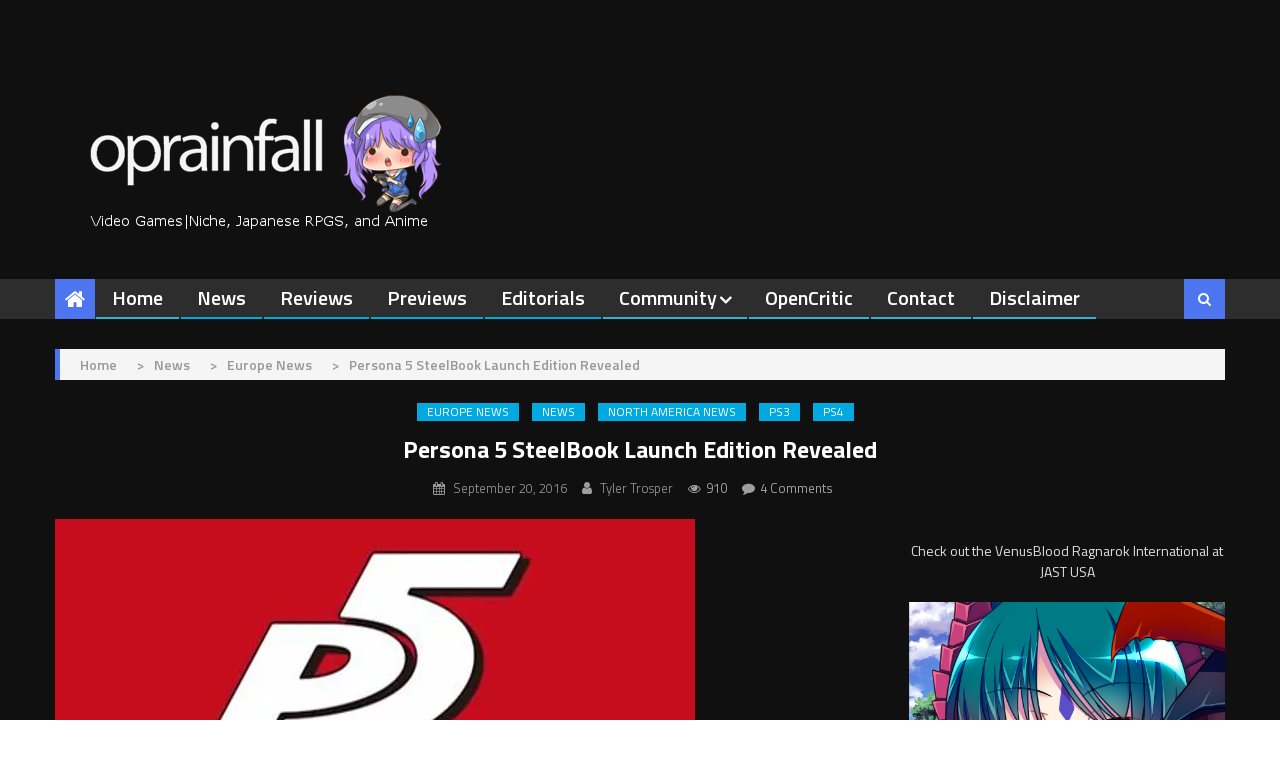

--- FILE ---
content_type: text/html; charset=utf-8
request_url: https://disqus.com/embed/comments/?base=default&f=operationrainfall&t_i=217829%20http%3A%2F%2Foperationrainfall.com%2F%3Fp%3D217829&t_u=https%3A%2F%2Foperationrainfall.com%2F2016%2F09%2F20%2Fpersona-5-steelbook-launch-edition%2F&t_e=Persona%205%20SteelBook%20Launch%20Edition%20Revealed&t_d=Persona%205%20SteelBook%20Launch%20Edition%20Revealed&t_t=Persona%205%20SteelBook%20Launch%20Edition%20Revealed&s_o=default
body_size: 2724
content:
<!DOCTYPE html>

<html lang="en" dir="ltr" class="not-supported type-">

<head>
    <title>Disqus Comments</title>

    
    <meta name="viewport" content="width=device-width, initial-scale=1, maximum-scale=1, user-scalable=no">
    <meta http-equiv="X-UA-Compatible" content="IE=edge"/>

    <style>
        .alert--warning {
            border-radius: 3px;
            padding: 10px 15px;
            margin-bottom: 10px;
            background-color: #FFE070;
            color: #A47703;
        }

        .alert--warning a,
        .alert--warning a:hover,
        .alert--warning strong {
            color: #A47703;
            font-weight: bold;
        }

        .alert--error p,
        .alert--warning p {
            margin-top: 5px;
            margin-bottom: 5px;
        }
        
        </style>
    
    <style>
        
        html, body {
            overflow-y: auto;
            height: 100%;
        }
        

        #error {
            display: none;
        }

        .clearfix:after {
            content: "";
            display: block;
            height: 0;
            clear: both;
            visibility: hidden;
        }

        
    </style>

</head>
<body>
    

    
    <div id="error" class="alert--error">
        <p>We were unable to load Disqus. If you are a moderator please see our <a href="https://docs.disqus.com/help/83/"> troubleshooting guide</a>. </p>
    </div>

    
    <script type="text/json" id="disqus-forumData">{"session":{"canModerate":false,"audienceSyncVerified":false,"canReply":true,"mustVerify":false,"recaptchaPublicKey":"6LfHFZceAAAAAIuuLSZamKv3WEAGGTgqB_E7G7f3","mustVerifyEmail":false},"forum":{"aetBannerConfirmation":null,"founder":"23309435","twitterName":"","commentsLinkOne":"1 Comment","guidelines":null,"disableDisqusBrandingOnPolls":false,"commentsLinkZero":"0 Comments","disableDisqusBranding":false,"id":"operationrainfall","createdAt":"2012-03-15T01:30:41.633448","category":"Games","aetBannerEnabled":false,"aetBannerTitle":null,"raw_guidelines":null,"initialCommentCount":null,"votingType":null,"daysUnapproveNewUsers":null,"installCompleted":true,"moderatorBadgeText":"Admin","commentPolicyText":null,"aetEnabled":false,"channel":null,"sort":1,"description":"\u003cp>Operation Rainfall covers a variety of video game content from Japanese games, to RPGs.\u003c/p>","organizationHasBadges":true,"newPolicy":true,"raw_description":"Operation Rainfall covers a variety of video game content from Japanese games, to RPGs.","customFont":null,"language":"en","adsReviewStatus":1,"commentsPlaceholderTextEmpty":null,"daysAlive":0,"forumCategory":{"date_added":"2016-01-28T01:54:31","id":5,"name":"Games"},"linkColor":null,"colorScheme":"auto","pk":"1335823","commentsPlaceholderTextPopulated":null,"permissions":{},"commentPolicyLink":null,"aetBannerDescription":null,"favicon":{"permalink":"https://disqus.com/api/forums/favicons/operationrainfall.jpg","cache":"https://c.disquscdn.com/uploads/forums/133/5823/favicon.png"},"name":"Operation Rainfall","commentsLinkMultiple":"{num} Comments","settings":{"threadRatingsEnabled":false,"adsDRNativeEnabled":false,"behindClickEnabled":false,"disable3rdPartyTrackers":false,"adsVideoEnabled":false,"adsProductVideoEnabled":false,"adsPositionBottomEnabled":true,"ssoRequired":false,"contextualAiPollsEnabled":false,"unapproveLinks":false,"adsPositionRecommendationsEnabled":true,"adsEnabled":true,"adsProductLinksThumbnailsEnabled":true,"hasCustomAvatar":true,"organicDiscoveryEnabled":true,"adsProductDisplayEnabled":false,"adsProductLinksEnabled":true,"audienceSyncEnabled":false,"threadReactionsEnabled":false,"linkAffiliationEnabled":true,"adsPositionAiPollsEnabled":false,"disableSocialShare":false,"adsPositionTopEnabled":true,"adsProductStoriesEnabled":false,"sidebarEnabled":false,"adultContent":false,"allowAnonVotes":false,"gifPickerEnabled":true,"mustVerify":true,"badgesEnabled":false,"mustVerifyEmail":true,"allowAnonPost":true,"unapproveNewUsersEnabled":false,"mediaembedEnabled":true,"aiPollsEnabled":false,"userIdentityDisabled":false,"adsPositionPollEnabled":false,"discoveryLocked":false,"validateAllPosts":false,"adsSettingsLocked":false,"isVIP":false,"adsPositionInthreadEnabled":false},"organizationId":995015,"typeface":"auto","url":"http://operationrainfall.com/","daysThreadAlive":0,"avatar":{"small":{"permalink":"https://disqus.com/api/forums/avatars/operationrainfall.jpg?size=32","cache":"https://c.disquscdn.com/uploads/forums/133/5823/avatar32.jpg?1474620480"},"large":{"permalink":"https://disqus.com/api/forums/avatars/operationrainfall.jpg?size=92","cache":"https://c.disquscdn.com/uploads/forums/133/5823/avatar92.jpg?1474620480"}},"signedUrl":"http://disq.us/?url=http%3A%2F%2Foperationrainfall.com%2F&key=Gx2LrCJq_tRM2YDZZOZmdg"}}</script>

    <div id="postCompatContainer"><div class="comment__wrapper"><div class="comment__name clearfix"><img class="comment__avatar" src="https://c.disquscdn.com/uploads/users/11298/5776/avatar92.jpg?1768950160" width="32" height="32" /><strong><a href="">Mr0303</a></strong> &bull; 9 years ago
        </div><div class="comment__content"><p>Like everything else in this game it is pretty stylish. I especially like the inner case design.</p></div></div><div class="comment__wrapper"><div class="comment__name clearfix"><img class="comment__avatar" src="https://c.disquscdn.com/uploads/users/7176/9016/avatar92.jpg?1521995130" width="32" height="32" /><strong><a href="">Andrewmated</a></strong> &bull; 9 years ago
        </div><div class="comment__content"><p>Awesome, and nice to see it come to PS3 as well!</p></div></div><div class="comment__wrapper"><div class="comment__name clearfix"><img class="comment__avatar" src="https://c.disquscdn.com/uploads/forums/133/5823/avatar92.jpg?1474620480" width="32" height="32" /><strong><a href="">Blue</a></strong> &bull; 9 years ago
        </div><div class="comment__content"><p>So if I have already preordered the Take Your Heart Out Premium Edition, will the steel Book Launch Edition be the same as the one inside the premium edition?</p></div></div><div class="comment__wrapper"><div class="comment__name clearfix"><img class="comment__avatar" src="https://c.disquscdn.com/uploads/users/20040/859/avatar92.jpg?1484028749" width="32" height="32" /><strong><a href="">Panpopo</a></strong> &bull; 9 years ago
        </div><div class="comment__content"><p>There is no official response, but it is most likely the same.  KOF14 had the same (another atlus published game) and this situation is comparable.</p></div></div></div>


    <div id="fixed-content"></div>

    
        <script type="text/javascript">
          var embedv2assets = window.document.createElement('script');
          embedv2assets.src = 'https://c.disquscdn.com/embedv2/latest/embedv2.js';
          embedv2assets.async = true;

          window.document.body.appendChild(embedv2assets);
        </script>
    



    
</body>
</html>


--- FILE ---
content_type: text/html; charset=utf-8
request_url: https://disqus.com/embed/comments/?base=default&f=operationrainfall&t_i=217829%20http%3A%2F%2Foperationrainfall.com%2F%3Fp%3D217829&t_u=https%3A%2F%2Foperationrainfall.com%2F2016%2F09%2F20%2Fpersona-5-steelbook-launch-edition%2F&t_e=Persona%205%20SteelBook%20Launch%20Edition%20Revealed&t_d=Persona%205%20SteelBook%20Launch%20Edition%20Revealed&t_t=Persona%205%20SteelBook%20Launch%20Edition%20Revealed&s_o=default
body_size: 2724
content:
<!DOCTYPE html>

<html lang="en" dir="ltr" class="not-supported type-">

<head>
    <title>Disqus Comments</title>

    
    <meta name="viewport" content="width=device-width, initial-scale=1, maximum-scale=1, user-scalable=no">
    <meta http-equiv="X-UA-Compatible" content="IE=edge"/>

    <style>
        .alert--warning {
            border-radius: 3px;
            padding: 10px 15px;
            margin-bottom: 10px;
            background-color: #FFE070;
            color: #A47703;
        }

        .alert--warning a,
        .alert--warning a:hover,
        .alert--warning strong {
            color: #A47703;
            font-weight: bold;
        }

        .alert--error p,
        .alert--warning p {
            margin-top: 5px;
            margin-bottom: 5px;
        }
        
        </style>
    
    <style>
        
        html, body {
            overflow-y: auto;
            height: 100%;
        }
        

        #error {
            display: none;
        }

        .clearfix:after {
            content: "";
            display: block;
            height: 0;
            clear: both;
            visibility: hidden;
        }

        
    </style>

</head>
<body>
    

    
    <div id="error" class="alert--error">
        <p>We were unable to load Disqus. If you are a moderator please see our <a href="https://docs.disqus.com/help/83/"> troubleshooting guide</a>. </p>
    </div>

    
    <script type="text/json" id="disqus-forumData">{"session":{"canModerate":false,"audienceSyncVerified":false,"canReply":true,"mustVerify":false,"recaptchaPublicKey":"6LfHFZceAAAAAIuuLSZamKv3WEAGGTgqB_E7G7f3","mustVerifyEmail":false},"forum":{"aetBannerConfirmation":null,"founder":"23309435","twitterName":"","commentsLinkOne":"1 Comment","guidelines":null,"disableDisqusBrandingOnPolls":false,"commentsLinkZero":"0 Comments","disableDisqusBranding":false,"id":"operationrainfall","createdAt":"2012-03-15T01:30:41.633448","category":"Games","aetBannerEnabled":false,"aetBannerTitle":null,"raw_guidelines":null,"initialCommentCount":null,"votingType":null,"daysUnapproveNewUsers":null,"installCompleted":true,"moderatorBadgeText":"Admin","commentPolicyText":null,"aetEnabled":false,"channel":null,"sort":1,"description":"\u003cp>Operation Rainfall covers a variety of video game content from Japanese games, to RPGs.\u003c/p>","organizationHasBadges":true,"newPolicy":true,"raw_description":"Operation Rainfall covers a variety of video game content from Japanese games, to RPGs.","customFont":null,"language":"en","adsReviewStatus":1,"commentsPlaceholderTextEmpty":null,"daysAlive":0,"forumCategory":{"date_added":"2016-01-28T01:54:31","id":5,"name":"Games"},"linkColor":null,"colorScheme":"auto","pk":"1335823","commentsPlaceholderTextPopulated":null,"permissions":{},"commentPolicyLink":null,"aetBannerDescription":null,"favicon":{"permalink":"https://disqus.com/api/forums/favicons/operationrainfall.jpg","cache":"https://c.disquscdn.com/uploads/forums/133/5823/favicon.png"},"name":"Operation Rainfall","commentsLinkMultiple":"{num} Comments","settings":{"threadRatingsEnabled":false,"adsDRNativeEnabled":false,"behindClickEnabled":false,"disable3rdPartyTrackers":false,"adsVideoEnabled":false,"adsProductVideoEnabled":false,"adsPositionBottomEnabled":true,"ssoRequired":false,"contextualAiPollsEnabled":false,"unapproveLinks":false,"adsPositionRecommendationsEnabled":true,"adsEnabled":true,"adsProductLinksThumbnailsEnabled":true,"hasCustomAvatar":true,"organicDiscoveryEnabled":true,"adsProductDisplayEnabled":false,"adsProductLinksEnabled":true,"audienceSyncEnabled":false,"threadReactionsEnabled":false,"linkAffiliationEnabled":true,"adsPositionAiPollsEnabled":false,"disableSocialShare":false,"adsPositionTopEnabled":true,"adsProductStoriesEnabled":false,"sidebarEnabled":false,"adultContent":false,"allowAnonVotes":false,"gifPickerEnabled":true,"mustVerify":true,"badgesEnabled":false,"mustVerifyEmail":true,"allowAnonPost":true,"unapproveNewUsersEnabled":false,"mediaembedEnabled":true,"aiPollsEnabled":false,"userIdentityDisabled":false,"adsPositionPollEnabled":false,"discoveryLocked":false,"validateAllPosts":false,"adsSettingsLocked":false,"isVIP":false,"adsPositionInthreadEnabled":false},"organizationId":995015,"typeface":"auto","url":"http://operationrainfall.com/","daysThreadAlive":0,"avatar":{"small":{"permalink":"https://disqus.com/api/forums/avatars/operationrainfall.jpg?size=32","cache":"https://c.disquscdn.com/uploads/forums/133/5823/avatar32.jpg?1474620480"},"large":{"permalink":"https://disqus.com/api/forums/avatars/operationrainfall.jpg?size=92","cache":"https://c.disquscdn.com/uploads/forums/133/5823/avatar92.jpg?1474620480"}},"signedUrl":"http://disq.us/?url=http%3A%2F%2Foperationrainfall.com%2F&key=Gx2LrCJq_tRM2YDZZOZmdg"}}</script>

    <div id="postCompatContainer"><div class="comment__wrapper"><div class="comment__name clearfix"><img class="comment__avatar" src="https://c.disquscdn.com/uploads/users/11298/5776/avatar92.jpg?1768950160" width="32" height="32" /><strong><a href="">Mr0303</a></strong> &bull; 9 years ago
        </div><div class="comment__content"><p>Like everything else in this game it is pretty stylish. I especially like the inner case design.</p></div></div><div class="comment__wrapper"><div class="comment__name clearfix"><img class="comment__avatar" src="https://c.disquscdn.com/uploads/users/7176/9016/avatar92.jpg?1521995130" width="32" height="32" /><strong><a href="">Andrewmated</a></strong> &bull; 9 years ago
        </div><div class="comment__content"><p>Awesome, and nice to see it come to PS3 as well!</p></div></div><div class="comment__wrapper"><div class="comment__name clearfix"><img class="comment__avatar" src="https://c.disquscdn.com/uploads/forums/133/5823/avatar92.jpg?1474620480" width="32" height="32" /><strong><a href="">Blue</a></strong> &bull; 9 years ago
        </div><div class="comment__content"><p>So if I have already preordered the Take Your Heart Out Premium Edition, will the steel Book Launch Edition be the same as the one inside the premium edition?</p></div></div><div class="comment__wrapper"><div class="comment__name clearfix"><img class="comment__avatar" src="https://c.disquscdn.com/uploads/users/20040/859/avatar92.jpg?1484028749" width="32" height="32" /><strong><a href="">Panpopo</a></strong> &bull; 9 years ago
        </div><div class="comment__content"><p>There is no official response, but it is most likely the same.  KOF14 had the same (another atlus published game) and this situation is comparable.</p></div></div></div>


    <div id="fixed-content"></div>

    
        <script type="text/javascript">
          var embedv2assets = window.document.createElement('script');
          embedv2assets.src = 'https://c.disquscdn.com/embedv2/latest/embedv2.js';
          embedv2assets.async = true;

          window.document.body.appendChild(embedv2assets);
        </script>
    



    
</body>
</html>


--- FILE ---
content_type: application/javascript; charset=UTF-8
request_url: https://operationrainfall.disqus.com/count-data.js?1=217829%20http%3A%2F%2Foperationrainfall.com%2F%3Fp%3D217829&1=353516%20https%3A%2F%2Foperationrainfall.com%2F%3Fp%3D353516&1=353617%20https%3A%2F%2Foperationrainfall.com%2F%3Fp%3D353617&1=353662%20https%3A%2F%2Foperationrainfall.com%2F%3Fp%3D353662&1=353690%20https%3A%2F%2Foperationrainfall.com%2F%3Fp%3D353690
body_size: 569
content:
var DISQUSWIDGETS;

if (typeof DISQUSWIDGETS != 'undefined') {
    DISQUSWIDGETS.displayCount({"text":{"and":"and","comments":{"zero":"0 Comments","multiple":"{num} Comments","one":"1 Comment"}},"counts":[{"id":"353662 https:\/\/operationrainfall.com\/?p=353662","comments":0},{"id":"353690 https:\/\/operationrainfall.com\/?p=353690","comments":1},{"id":"217829 http:\/\/operationrainfall.com\/?p=217829","comments":4},{"id":"353516 https:\/\/operationrainfall.com\/?p=353516","comments":1},{"id":"353617 https:\/\/operationrainfall.com\/?p=353617","comments":3}]});
}